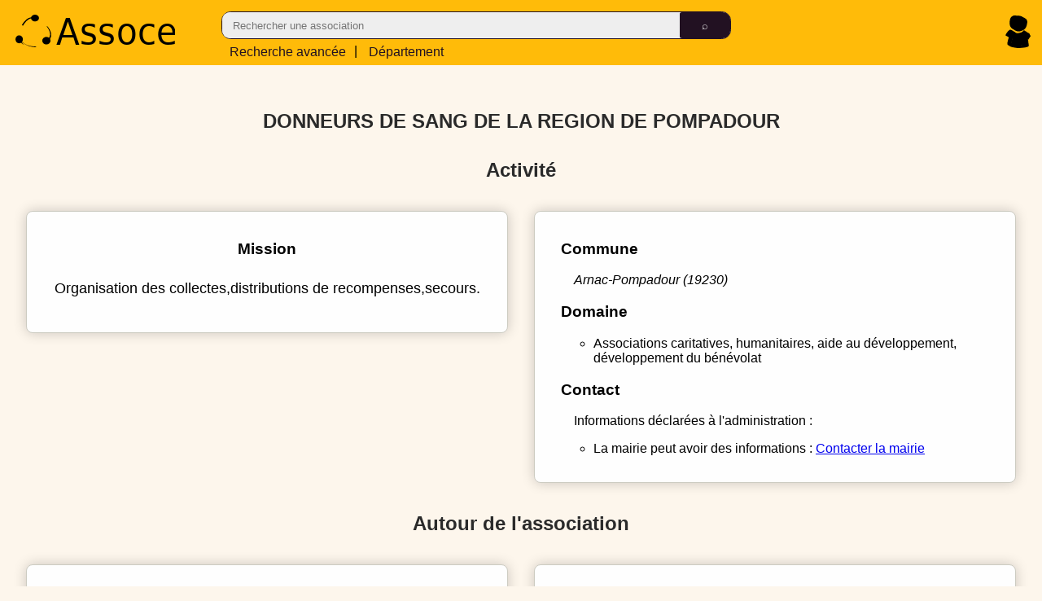

--- FILE ---
content_type: text/html
request_url: https://assoce.fr/waldec/W191002352/DONNEURS-DE-SANG-DE-LA-REGION-DE-POMPADOUR
body_size: 4028
content:


<!DOCTYPE html>
<html lang="fr">
<head>
    <title>DONNEURS DE SANG DE LA REGION DE POMPADOUR (W191002352) - Assoce.fr</title>
    <meta charset="utf-8">
    <meta name="theme-color" content="#fff">
    <link rel="manifest" href="/js/webapp/assoce.manifest">
    
    <link rel="icon" type="image/png" href="/images/logo-sqr-brd-64.png" />
    <link rel="stylesheet" type="text/css" href="/css/header.css?tpl=125" />
    <link rel="stylesheet" type="text/css" href="/css/common.css?tpl=130" />
    <meta name="description" content="DONNEURS DE SANG DE LA REGION DE POMPADOUR, RNA W191002352 - association, renseignements - Assoce.fr">
    <meta name="viewport" content="width=device-width, initial-scale=1.0, maximum-scale=5.0" />
    <meta name="theme-color" content="var(--main-color-green-3)">
    <meta name="apple-mobile-web-app-status-bar-style" content="black-translucent">

    <script>
        var inits = inits || [];
        if ('serviceWorker' in navigator) {
            window.addEventListener('load', function() {
                navigator.serviceWorker.register('/js/webapp/serviceworker.js', {scope : '/'});
            });
        }
    </script>


<script>
  var _paq = window._paq = window._paq || [];
   
  _paq.push(["setDocumentTitle", document.domain + "/" + document.title]);
  _paq.push(["setCookieDomain", "*.assoce.fr"]);
  _paq.push(["setDoNotTrack", true]);
  _paq.push(["disableCookies"]);
  _paq.push(['trackPageView']);
  _paq.push(['enableLinkTracking']);
  (function() {
    var u="//analytics.assoce.fr/";
    _paq.push(['setTrackerUrl', u+'matomo.php']);
    _paq.push(['setSiteId', '1']);
    var d=document, g=d.createElement('script'), s=d.getElementsByTagName('script')[0];
    g.async=true; g.src=u+'nltcs.js'; s.parentNode.insertBefore(g,s);
  })();
</script>



</head>
<body>
    
<header>
    <nav>
        <a href="/"><picture><source srcset="/images/assoce-notext.svg" media="(max-width: 1025px)"><source srcset="/images/assoce-large.svg" type="image/svg+xml"><img loading="lazy" src="/images/assoce-large.svg" alt="logo assoce" title="Assoce"/></picture></a>
        <form id="headsearch" action="javascript: const form = document.querySelector('#headsearch'); form.classList.add('progress'); window.location = '/search/' + form.querySelector('div>span>input:first-child').value;">
            <div>
                <span>
                    <input type="text" placeholder="Rechercher une association" required />
                    <input type="submit" value="&telrec;" />
                </span>
                <a href="/static/recherche-avancee.html"><span class="i-lt-641">Rech. avancée</span><span class="i-wide">Recherche avancée</span></a> |&nbsp;<a href="/departement/"><span class="i-lt-641">Départ.</span><span class="i-wide">Département</span></a>
            </div>
        </form>
        <div>
            <span>
                <a href="/compte/identification.html"><img width="31" height="40" loading="lazy" src="/images/icone-person.svg" alt="connexion" title="Connexion" /></a>
            </span>
        </div>
    </nav>
    <script src="/js/module/navigation.js" type="module"></script>
</header>


<script id="jsonld-waldec" type="application/ld+json">
    {
        "@context": "https://schema.org",
        "@type": "NGO",
        "name": "DONNEURS DE SANG DE LA REGION DE POMPADOUR",
        "description": "organisation des collectes,distributions de recompenses,secours.",
        "identifier": {
            "@type": "PropertyValue",
            "propertyID": "RNA",
            "value": "W191002352"
        },
        "url": "https:\/\/assoce.fr\/waldec\/W191002352\/DONNEURS-DE-SANG-DE-LA-REGION-DE-POMPADOUR",
        "foundingDate": "1994-03-14",
        "location": {
            "@type": "Place",
            "address": {
                "@type": "PostalAddress",
                "addressLocality": "Arnac-Pompadour",
                "postalCode": "19230",
                "addressCountry": "FR"
            }
        },
        "subjectOf": [
            {
              "@type": "PropertyValue",
              "propertyID": "020000",
              "value": "associations caritatives, humanitaires, aide au développement, développement du bénévolat "
            }
        ]
    }
</script>
<section id="assoce">
    <h1>DONNEURS DE SANG DE LA REGION DE POMPADOUR</h1>
    
    <h2>Activité</h2>
    <section id="activite" class="content">
        <div id="projet">
            <div id="mission" class="block">
                <h3>Mission</h3>
                <p>organisation des collectes,distributions de recompenses,secours.</p>
            </div>
            
        </div>
        <div class="block">
            <div id="adresse">
                <h3>Commune</h3>
                <div class="form-map">
                    <address>Arnac-Pompadour (19230)</address>
                </div>
            </div>
            <div id="domaine">
                <h3>Domaine</h3>
                <ul>
                    <li><p>associations caritatives, humanitaires, aide au développement, développement du bénévolat </p></li>
                    
                </ul>
            </div>
            <div id="contact">
                <h3>Contact</h3>
                
                <p>Informations déclarées à l'administration :</p>
                <ul>
                    
                    <li>La mairie peut avoir des informations : <a href="javascript:void(0);" class="contactMairieButton" data-codeinsee="19011">Contacter la mairie</a></li>
                </ul>
                
                <template id="contactMairieTemplate">
                    <div class="contactMairieWidget">
                        <h4>Contacter la mairie</h4>
                        <address>
                            <p>Telephone : <a rel="nofollow"></a></p>
                            <p>Email : <a rel="nofollow"></a></p>
                            <p>Site web : <a rel="nofollow"></a></p>
                            <p>Adresse :
                                <ul>
                                    <li>Nom de la mairie</li>
                                    <li>Ligne 1 de l'adresse</li>
                                    <li><span>Commune</span> (<span>Code postal</span>)</li>
                                </ul>
                            </p>
                            <p>Horaires :
                                <ul>
                                    <template id="contactMairieHoraireTemplate"><li><span>Du <span></span> au <span></span></span> : <span></span> - <span></span></li></template>
                                </ul>
                            </p>
                            </p>&#9888; Source : <a rel="nofollow" href="https://www.data.gouv.fr/fr/reuses/annuaire-des-etablissements-publics-de-ladministration/">Annuaire des guichets locaux</a></p>
                        </address>
                        <button>&#x2715 Fermer</button>
                    </div>
                </template>
                <script defer src="/js/init/contactMairie.js"></script>
            </div>
        </div>
    </section>
    <h2>Autour de l'association</h2>
    <section id="secteur" class="content"\>
        <div id="secteur" class="block">
            <h3>Secteur</h3>
            <h4>Les associations du département</h4>
            <ul>
                <li><p>associations caritatives, humanitaires, aide au développement, développement du bénévolat  - <a href="/departement/19/CORREZE/categorie/20000">Voir les associations proches</a></p></li>
                
                <li><p>Toutes les associations - <a href="/departement/19/CORREZE/#20000">Voir les autres associations du d&eacute;partement</a></p></li>
            </ul>
            
        </div>
        <div id="offres-partenaires" class="block">
            <h3>Services sélectionnés pour cette association</h3>
            <h4>Partenaires</h4>
            <ul>
            </ul>
            <p>Devenez partenaires et diffusez ici vos offres dédiées aux associations depuis <a href="/compte/identification.html#ajoutOffres">votre compte assoce</a></p>
        </div>
    </section>
    <h2>Administratif</h2>
    <section id="administratif" class="content"\>
        <div id="evenements">
            <div id="historique" class="block">
                <h3>Historique</h3>
                <h4>Ev&egrave;nements marquants</h4>
                <ul>
                    
                    
                    
                    
                    
                    
                    <li><time datetime="1994-03-14">14/03/1994</time> -
                        Cr&eacute;ation de l'association
                        
                        
                        
                        
                        
                    </li>
                    
                    
                    
                    <li><time datetime="2021-09-15">15/09/2021</time> -
                        
                        Derni&egrave;re d&eacute;claration en date de l'association
                        
                        
                        
                        
                    </li>
                    
                    
                    
                    <li><time datetime="2021-09-23">23/09/2021</time> -
                        
                        
                        
                        
                        Derni&egrave;re mise &agrave; jour de l'association
                        
                    </li>
                    
                    
                </ul>
            </div>
            
        </div>
        <div id="administration" class="block">
            <h3>Administration</h3>
            
            <h4>Identifiants</h4>
            
            <h4>Num&eacute;ro <abbr title="Répertoire National des Associations">RNA</abbr></h4>
            <p>L'identifiant dans le R&eacute;pertoire National des Associations (<abbr>RNA</abbr>) : <span>W191002352</span></p>
            <p><dfn>Le num&eacute;ro RNA</dfn> identifie l'association dans le r&eacute;pertoire waldec et dans le R&eacute;pertoire National des Associations (RNA), ce r&eacute;pertoire recense les associations en remplacement du waldec depuis 2010 et ce num&eacute;ro permet d'effectuer les diff&eacute;rentes d&eacute;marches administratives de l'association.</p>
            
            
            
            
            
            <h4>Identifiant historique</h4>
            <p>L'identifiant historique de l'association : <span>0191003288</span></p>
            <p>Ce num&eacute;ro d'identification fait partie de la nomenclature historique des associations qui a &eacute;t&eacute; remplac&eacute; par le num&eacute;ro waldec.</p>
            
            
            <h4>Ancien enregistrement</h4>
            <p>Les donn&eacute;es de l'ancien r&eacute;pertoire : <a href="/imports/191S0191003288/DONNEURS-DE-SANG-DE-LA-REGION-DE-POMPADOUR">Voir les anciennes informations enregistr&eacute;es pour cette assoce</a></p>
            
            <h4>Forme</h4>
            <p>Code du site gestionnaire de l'association (Pr&eacute;fecture ou Sous-pr&eacute;fecture) : <span>191S</span></p>
            <p>Nature de l'association : <span>
                
                Simplement Declar&eacute;e
                
                
                
                
                
                
                
                (D)
            </span></p>
            <p>Groupement (Simple, Union, F&eacute;d&eacute;ration) : <span>
                Simple
                
                
                (S)
            </span></p>
            <p>Observation du waldec : <span>Aucune</span></p>
            <p>Position (Active, Dissoute, Supprim&eacute;e) : <span>
                Active
                
                
                (A)
            </span></p>
            <p>Publication sur le web : <span>
                
                Non
                (0)
            </span></p>
        </div>
    </section>
    <h2>Action</h2>
    <section id="action" class="content"\>
        <div id="publication" class="block">
            <div>
            <h3>Publication légale</h3>
            <p>
                Les données présentes sur cette page reflètent l'état des données auprès de l'administration publique, pour déclarer une modification concernant cette association,
                vous pouvez vous référer aux informations du site <a rel="nofollow" href="https://www.service-public.fr/particuliers/vosdroits/N21962">service-public.fr</a> pour effectuer 
                les d&eacute;marches n&eacute;cessaires.
            </p>
            <h4>CERFA</h4>
            <p>Assoce vous propose de pré-remplir les différents CERFAs utiles à la modification d'une association avec les informations publiques disponibles.</p>
            <div>
            <h5>Modification d'une association (titre, objet, siège social, adresse de gestion, dissolution) - CERFA n° 13972-03</h5>
                <a style="display: flex; justify-self: center;" href="/static/cerfa-13972-03.html?rna=W191002352" class="button">Pré-remplir le CERFA 13972-03</a>
            <h5>Modification de l'équipe dirigeante - CERFA n° 13971-03</h5>
                <a style="display: flex; justify-self: center;" href="/static/cerfa-13971-03.html?rna=W191002352" class="button">Pré-remplir le CERFA 13971-03</a>
            </div>
            </div>
        </div>
        
        
    </section>
</section>


        <footer> 
            <a href="/mentions-legales">Mentions L&eacute;gales</a> - <a href="/demarche">D&eacute;marche</a> - <a href="/static/manifeste.html">Manifeste</a> - <a href="/soutenir">Soutenir</a> -&nbsp;Assoce&nbsp;-&nbsp;2026&nbsp;-</footer>
        <style>@media print { .no-print, no-print * { display : none ! important }}</style>
        <script defer src="/js/utils/ui.js"></script>
        <script defer src="/js/utils/filter.js"></script>
        <script defer src="/js/init/run.js"></script>
        <script src="/js/module/show-diffusion.js" type="module"></script>
    </body>
</html>



--- FILE ---
content_type: text/javascript; charset=UTF-8
request_url: https://assoce.fr/js/init/contactMairie.js
body_size: 1150
content:

var feature = {};

inits.push(function() {
    const buttons = document.querySelectorAll(".contactMairieButton");
    buttons.forEach(function(button) {
        button.addEventListener("click", function() {
            const buttons = document.querySelectorAll(".contactMairieButton");
            buttons.forEach(function(button) {
                button.setAttribute("disabled", "true");
            });
            if (typeof this.dataset.codeinsee == "string" && this.dataset.codeinsee.length > 0) {
                if (window.fetch) {
                    fetch("https://etablissements-publics.api.gouv.fr/v3/communes/" + this.dataset.codeinsee + "/mairie")
                        .then(function(response) {
                            response.json().then(function(json) {
                                if (json.type == "FeatureCollection") {
                                    if (json.features.length > 0 && typeof json.features[0] == "object") {
                                        const feature = json.features[0];
                                        const properties = feature.properties,
                                            geometry = feature.geometry;

                                        if (!properties || !geometry) {
                                            alert("Impossible de recuperer les informations n'hesitez pas a nous contacter : contact@assoce.fr, bonne journee");
                                        } else {
                                            const cmt = document.querySelector("#contactMairieTemplate"),
                                                anchor = document.querySelector("body");

                                            const clone = cmt.content.cloneNode(true);
                                            let closeButton = clone.querySelector("button");
                                            closeButton.addEventListener("click", function(e) {
                                                this.parentNode.parentNode.removeChild(this.parentNode);
                                                const buttons = document.querySelectorAll(".contactMairieButton");
                                                buttons.forEach(function(button) {
                                                    button.removeAttribute("disabled");
                                                });
                                            });
                                            const as = clone.querySelectorAll("a"),
                                                lis = clone.querySelectorAll("li"),
                                                ps = clone.querySelectorAll("p"),
                                                templates = clone.querySelectorAll("template"),
                                                spans = clone.querySelectorAll("span");

                                            if (properties.url) {
                                                as[0].setAttribute("href", "tel:" + properties.telephone);
                                                as[0].textContent = properties.telephone;
                                            } else {
                                                ps[0].parentNode.removeChild(ps[0]);
                                            }
                                            if (properties.email) {
                                                as[1].setAttribute("href", "mailto:" + properties.email);
                                                as[1].textContent = properties.email;
                                            } else {
                                                ps[1].parentNode.removeChild(ps[1]);
                                            }
                                            if (properties.url) {
                                                as[2].setAttribute("href", properties.url);
                                                as[2].textContent = properties.url;
                                            } else {
                                                ps[2].parentNode.removeChild(ps[2]);
                                            }
                                            if (properties.adresses[0]) {
                                                lis[0].textContent = properties.nom;
                                                lis[1].textContent = properties.adresses[0].lignes[0];
                                                spans[0].textContent = properties.adresses[0].commune;
                                                spans[1].textContent = properties.adresses[0].codePostal;
                                            } else {
                                                ps[3].parentNode.removeChild(ps[3]);
                                            }
                                            if (properties.horaires) {
                                                properties.horaires.forEach(function(horaire) {
                                                    horaire.heures.forEach(function(heure) {
                                                        cl = templates[0].content.cloneNode(true);
                                                        const spans = cl.querySelectorAll("span");
                                                        if (horaire.du != horaire.au) {
                                                            spans[1].textContent = horaire.du;
                                                            spans[2].textContent = horaire.au;
                                                        } else {
                                                            spans[0].textContent = horaire.du;
                                                        }
                                                        spans[3].textContent = heure.de;
                                                        spans[4].textContent = heure.a;
                                                        templates[0].parentNode.appendChild(cl);
                                                    });
                                                })
                                            } else {
                                                ps[4].parentNode.removeChild(ps[4]);
                                            }

                                            anchor.appendChild(clone);
                                        }
                                    } else {
                                        alert("Nous n'avons malheureusement pas d'informations de contact pour cette mairie.");
                                    }
                                } else {
                                    alert("Impossible de recuperer les informations n'hesitez pas a nous contacter : contact@assoce.fr, bonne journee");
                                }
                            });
                        })
                        .catch(function(e) {
                            alert("Impossible de recuperer les informations n'hesitez pas a nous contacter : contact@assoce.fr, bonne journee");
                        });
                } else {
                    alert("Impossible d'effectuer cette action, votre navigateur ne permet pas d'acceder a cette fonctionnalite");
                }
            } else {
                alert("Nous n'avons pas encore cette information pour cette association.");
            }
        })
    });
});
